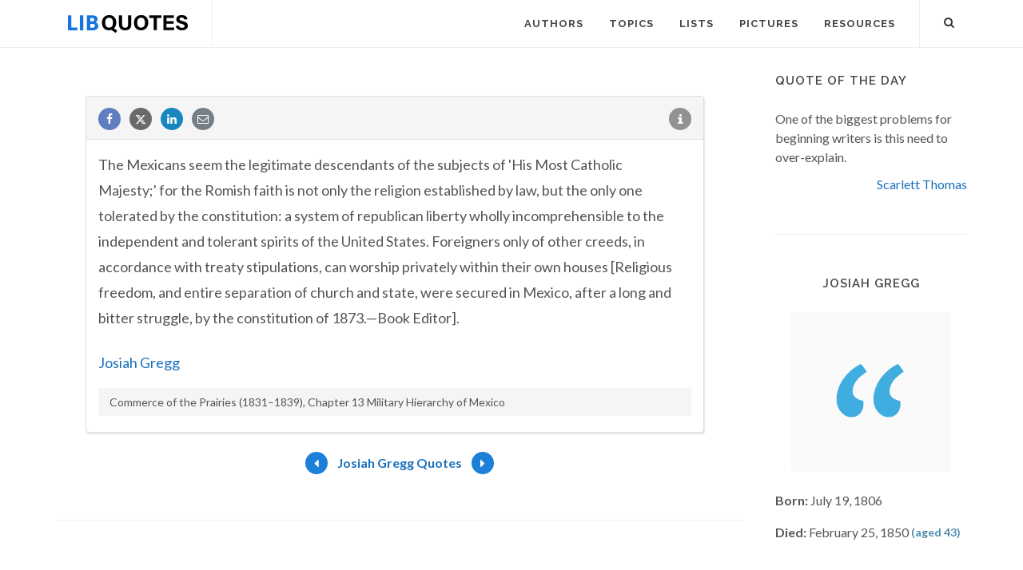

--- FILE ---
content_type: text/html; charset=utf-8
request_url: https://www.google.com/recaptcha/api2/aframe
body_size: 268
content:
<!DOCTYPE HTML><html><head><meta http-equiv="content-type" content="text/html; charset=UTF-8"></head><body><script nonce="6mbCjYYTKHkybtSqNCekKQ">/** Anti-fraud and anti-abuse applications only. See google.com/recaptcha */ try{var clients={'sodar':'https://pagead2.googlesyndication.com/pagead/sodar?'};window.addEventListener("message",function(a){try{if(a.source===window.parent){var b=JSON.parse(a.data);var c=clients[b['id']];if(c){var d=document.createElement('img');d.src=c+b['params']+'&rc='+(localStorage.getItem("rc::a")?sessionStorage.getItem("rc::b"):"");window.document.body.appendChild(d);sessionStorage.setItem("rc::e",parseInt(sessionStorage.getItem("rc::e")||0)+1);localStorage.setItem("rc::h",'1768969175036');}}}catch(b){}});window.parent.postMessage("_grecaptcha_ready", "*");}catch(b){}</script></body></html>